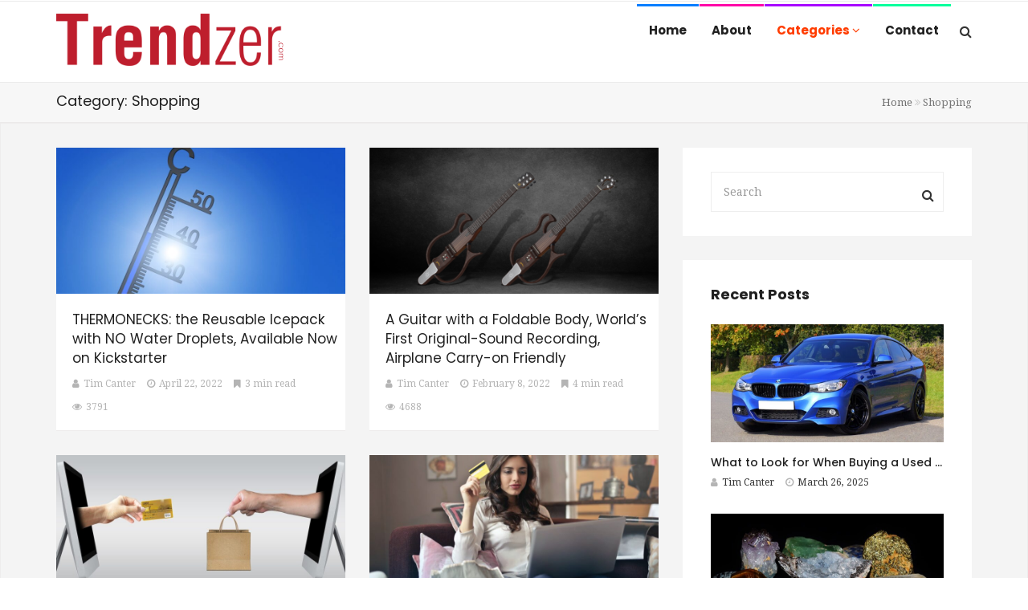

--- FILE ---
content_type: text/html; charset=UTF-8
request_url: https://trendzer.com/category/shopping/
body_size: 16702
content:
<!DOCTYPE html>
<html lang="en-US">
<head>
    <meta charset="UTF-8">
    <meta name="viewport" content="width=device-width, initial-scale=1">
    <meta http-equiv="X-UA-Compatible" content="IE=edge">
	<meta name="google-site-verification" content="9IVROnXJGJMK359uDAB4fTItJ8XqzySKnkA3XNjnOiI" />
    <link rel="profile" href="https://gmpg.org/xfn/11">
    <link rel="pingback" href="https://trendzer.com/xmlrpc.php">
    <meta name='robots' content='index, follow, max-image-preview:large, max-snippet:-1, max-video-preview:-1' />

	<!-- This site is optimized with the Yoast SEO plugin v22.3 - https://yoast.com/wordpress/plugins/seo/ -->
	<title>Shopping Archives - Trendzer</title>
	<link rel="canonical" href="https://www.trendzer.com/category/shopping/" />
	<link rel="next" href="https://www.trendzer.com/category/shopping/page/2/" />
	<meta property="og:locale" content="en_US" />
	<meta property="og:type" content="article" />
	<meta property="og:title" content="Shopping Archives - Trendzer" />
	<meta property="og:url" content="https://www.trendzer.com/category/shopping/" />
	<meta property="og:site_name" content="Trendzer" />
	<meta name="twitter:card" content="summary_large_image" />
	<script type="application/ld+json" class="yoast-schema-graph">{"@context":"https://schema.org","@graph":[{"@type":"CollectionPage","@id":"https://www.trendzer.com/category/shopping/","url":"https://www.trendzer.com/category/shopping/","name":"Shopping Archives - Trendzer","isPartOf":{"@id":"https://www.trendzer.com/#website"},"primaryImageOfPage":{"@id":"https://www.trendzer.com/category/shopping/#primaryimage"},"image":{"@id":"https://www.trendzer.com/category/shopping/#primaryimage"},"thumbnailUrl":"https://trendzer.com/wp-content/uploads/2022/04/thermometer-4353318_1920.jpg","breadcrumb":{"@id":"https://www.trendzer.com/category/shopping/#breadcrumb"},"inLanguage":"en-US"},{"@type":"ImageObject","inLanguage":"en-US","@id":"https://www.trendzer.com/category/shopping/#primaryimage","url":"https://trendzer.com/wp-content/uploads/2022/04/thermometer-4353318_1920.jpg","contentUrl":"https://trendzer.com/wp-content/uploads/2022/04/thermometer-4353318_1920.jpg","width":1920,"height":1279},{"@type":"BreadcrumbList","@id":"https://www.trendzer.com/category/shopping/#breadcrumb","itemListElement":[{"@type":"ListItem","position":1,"name":"Home","item":"https://www.trendzer.com/"},{"@type":"ListItem","position":2,"name":"Shopping"}]},{"@type":"WebSite","@id":"https://www.trendzer.com/#website","url":"https://www.trendzer.com/","name":"Trendzer","description":"A Lifestyle Blog!","potentialAction":[{"@type":"SearchAction","target":{"@type":"EntryPoint","urlTemplate":"https://www.trendzer.com/?s={search_term_string}"},"query-input":"required name=search_term_string"}],"inLanguage":"en-US"}]}</script>
	<!-- / Yoast SEO plugin. -->


<link rel='dns-prefetch' href='//platform-api.sharethis.com' />
<link rel='dns-prefetch' href='//fonts.googleapis.com' />
<link rel='preconnect' href='https://fonts.gstatic.com' crossorigin />
<link rel="alternate" type="application/rss+xml" title="Trendzer &raquo; Feed" href="https://trendzer.com/feed/" />
<link rel="alternate" type="application/rss+xml" title="Trendzer &raquo; Shopping Category Feed" href="https://trendzer.com/category/shopping/feed/" />
<style id='wp-emoji-styles-inline-css' type='text/css'>

	img.wp-smiley, img.emoji {
		display: inline !important;
		border: none !important;
		box-shadow: none !important;
		height: 1em !important;
		width: 1em !important;
		margin: 0 0.07em !important;
		vertical-align: -0.1em !important;
		background: none !important;
		padding: 0 !important;
	}
</style>
<link rel='stylesheet' id='wp-block-library-css' href='https://trendzer.com/wp-includes/css/dist/block-library/style.min.css' type='text/css' media='all' />
<style id='classic-theme-styles-inline-css' type='text/css'>
/*! This file is auto-generated */
.wp-block-button__link{color:#fff;background-color:#32373c;border-radius:9999px;box-shadow:none;text-decoration:none;padding:calc(.667em + 2px) calc(1.333em + 2px);font-size:1.125em}.wp-block-file__button{background:#32373c;color:#fff;text-decoration:none}
</style>
<style id='global-styles-inline-css' type='text/css'>
body{--wp--preset--color--black: #000000;--wp--preset--color--cyan-bluish-gray: #abb8c3;--wp--preset--color--white: #ffffff;--wp--preset--color--pale-pink: #f78da7;--wp--preset--color--vivid-red: #cf2e2e;--wp--preset--color--luminous-vivid-orange: #ff6900;--wp--preset--color--luminous-vivid-amber: #fcb900;--wp--preset--color--light-green-cyan: #7bdcb5;--wp--preset--color--vivid-green-cyan: #00d084;--wp--preset--color--pale-cyan-blue: #8ed1fc;--wp--preset--color--vivid-cyan-blue: #0693e3;--wp--preset--color--vivid-purple: #9b51e0;--wp--preset--gradient--vivid-cyan-blue-to-vivid-purple: linear-gradient(135deg,rgba(6,147,227,1) 0%,rgb(155,81,224) 100%);--wp--preset--gradient--light-green-cyan-to-vivid-green-cyan: linear-gradient(135deg,rgb(122,220,180) 0%,rgb(0,208,130) 100%);--wp--preset--gradient--luminous-vivid-amber-to-luminous-vivid-orange: linear-gradient(135deg,rgba(252,185,0,1) 0%,rgba(255,105,0,1) 100%);--wp--preset--gradient--luminous-vivid-orange-to-vivid-red: linear-gradient(135deg,rgba(255,105,0,1) 0%,rgb(207,46,46) 100%);--wp--preset--gradient--very-light-gray-to-cyan-bluish-gray: linear-gradient(135deg,rgb(238,238,238) 0%,rgb(169,184,195) 100%);--wp--preset--gradient--cool-to-warm-spectrum: linear-gradient(135deg,rgb(74,234,220) 0%,rgb(151,120,209) 20%,rgb(207,42,186) 40%,rgb(238,44,130) 60%,rgb(251,105,98) 80%,rgb(254,248,76) 100%);--wp--preset--gradient--blush-light-purple: linear-gradient(135deg,rgb(255,206,236) 0%,rgb(152,150,240) 100%);--wp--preset--gradient--blush-bordeaux: linear-gradient(135deg,rgb(254,205,165) 0%,rgb(254,45,45) 50%,rgb(107,0,62) 100%);--wp--preset--gradient--luminous-dusk: linear-gradient(135deg,rgb(255,203,112) 0%,rgb(199,81,192) 50%,rgb(65,88,208) 100%);--wp--preset--gradient--pale-ocean: linear-gradient(135deg,rgb(255,245,203) 0%,rgb(182,227,212) 50%,rgb(51,167,181) 100%);--wp--preset--gradient--electric-grass: linear-gradient(135deg,rgb(202,248,128) 0%,rgb(113,206,126) 100%);--wp--preset--gradient--midnight: linear-gradient(135deg,rgb(2,3,129) 0%,rgb(40,116,252) 100%);--wp--preset--font-size--small: 13px;--wp--preset--font-size--medium: 20px;--wp--preset--font-size--large: 36px;--wp--preset--font-size--x-large: 42px;--wp--preset--spacing--20: 0.44rem;--wp--preset--spacing--30: 0.67rem;--wp--preset--spacing--40: 1rem;--wp--preset--spacing--50: 1.5rem;--wp--preset--spacing--60: 2.25rem;--wp--preset--spacing--70: 3.38rem;--wp--preset--spacing--80: 5.06rem;--wp--preset--shadow--natural: 6px 6px 9px rgba(0, 0, 0, 0.2);--wp--preset--shadow--deep: 12px 12px 50px rgba(0, 0, 0, 0.4);--wp--preset--shadow--sharp: 6px 6px 0px rgba(0, 0, 0, 0.2);--wp--preset--shadow--outlined: 6px 6px 0px -3px rgba(255, 255, 255, 1), 6px 6px rgba(0, 0, 0, 1);--wp--preset--shadow--crisp: 6px 6px 0px rgba(0, 0, 0, 1);}:where(.is-layout-flex){gap: 0.5em;}:where(.is-layout-grid){gap: 0.5em;}body .is-layout-flow > .alignleft{float: left;margin-inline-start: 0;margin-inline-end: 2em;}body .is-layout-flow > .alignright{float: right;margin-inline-start: 2em;margin-inline-end: 0;}body .is-layout-flow > .aligncenter{margin-left: auto !important;margin-right: auto !important;}body .is-layout-constrained > .alignleft{float: left;margin-inline-start: 0;margin-inline-end: 2em;}body .is-layout-constrained > .alignright{float: right;margin-inline-start: 2em;margin-inline-end: 0;}body .is-layout-constrained > .aligncenter{margin-left: auto !important;margin-right: auto !important;}body .is-layout-constrained > :where(:not(.alignleft):not(.alignright):not(.alignfull)){max-width: var(--wp--style--global--content-size);margin-left: auto !important;margin-right: auto !important;}body .is-layout-constrained > .alignwide{max-width: var(--wp--style--global--wide-size);}body .is-layout-flex{display: flex;}body .is-layout-flex{flex-wrap: wrap;align-items: center;}body .is-layout-flex > *{margin: 0;}body .is-layout-grid{display: grid;}body .is-layout-grid > *{margin: 0;}:where(.wp-block-columns.is-layout-flex){gap: 2em;}:where(.wp-block-columns.is-layout-grid){gap: 2em;}:where(.wp-block-post-template.is-layout-flex){gap: 1.25em;}:where(.wp-block-post-template.is-layout-grid){gap: 1.25em;}.has-black-color{color: var(--wp--preset--color--black) !important;}.has-cyan-bluish-gray-color{color: var(--wp--preset--color--cyan-bluish-gray) !important;}.has-white-color{color: var(--wp--preset--color--white) !important;}.has-pale-pink-color{color: var(--wp--preset--color--pale-pink) !important;}.has-vivid-red-color{color: var(--wp--preset--color--vivid-red) !important;}.has-luminous-vivid-orange-color{color: var(--wp--preset--color--luminous-vivid-orange) !important;}.has-luminous-vivid-amber-color{color: var(--wp--preset--color--luminous-vivid-amber) !important;}.has-light-green-cyan-color{color: var(--wp--preset--color--light-green-cyan) !important;}.has-vivid-green-cyan-color{color: var(--wp--preset--color--vivid-green-cyan) !important;}.has-pale-cyan-blue-color{color: var(--wp--preset--color--pale-cyan-blue) !important;}.has-vivid-cyan-blue-color{color: var(--wp--preset--color--vivid-cyan-blue) !important;}.has-vivid-purple-color{color: var(--wp--preset--color--vivid-purple) !important;}.has-black-background-color{background-color: var(--wp--preset--color--black) !important;}.has-cyan-bluish-gray-background-color{background-color: var(--wp--preset--color--cyan-bluish-gray) !important;}.has-white-background-color{background-color: var(--wp--preset--color--white) !important;}.has-pale-pink-background-color{background-color: var(--wp--preset--color--pale-pink) !important;}.has-vivid-red-background-color{background-color: var(--wp--preset--color--vivid-red) !important;}.has-luminous-vivid-orange-background-color{background-color: var(--wp--preset--color--luminous-vivid-orange) !important;}.has-luminous-vivid-amber-background-color{background-color: var(--wp--preset--color--luminous-vivid-amber) !important;}.has-light-green-cyan-background-color{background-color: var(--wp--preset--color--light-green-cyan) !important;}.has-vivid-green-cyan-background-color{background-color: var(--wp--preset--color--vivid-green-cyan) !important;}.has-pale-cyan-blue-background-color{background-color: var(--wp--preset--color--pale-cyan-blue) !important;}.has-vivid-cyan-blue-background-color{background-color: var(--wp--preset--color--vivid-cyan-blue) !important;}.has-vivid-purple-background-color{background-color: var(--wp--preset--color--vivid-purple) !important;}.has-black-border-color{border-color: var(--wp--preset--color--black) !important;}.has-cyan-bluish-gray-border-color{border-color: var(--wp--preset--color--cyan-bluish-gray) !important;}.has-white-border-color{border-color: var(--wp--preset--color--white) !important;}.has-pale-pink-border-color{border-color: var(--wp--preset--color--pale-pink) !important;}.has-vivid-red-border-color{border-color: var(--wp--preset--color--vivid-red) !important;}.has-luminous-vivid-orange-border-color{border-color: var(--wp--preset--color--luminous-vivid-orange) !important;}.has-luminous-vivid-amber-border-color{border-color: var(--wp--preset--color--luminous-vivid-amber) !important;}.has-light-green-cyan-border-color{border-color: var(--wp--preset--color--light-green-cyan) !important;}.has-vivid-green-cyan-border-color{border-color: var(--wp--preset--color--vivid-green-cyan) !important;}.has-pale-cyan-blue-border-color{border-color: var(--wp--preset--color--pale-cyan-blue) !important;}.has-vivid-cyan-blue-border-color{border-color: var(--wp--preset--color--vivid-cyan-blue) !important;}.has-vivid-purple-border-color{border-color: var(--wp--preset--color--vivid-purple) !important;}.has-vivid-cyan-blue-to-vivid-purple-gradient-background{background: var(--wp--preset--gradient--vivid-cyan-blue-to-vivid-purple) !important;}.has-light-green-cyan-to-vivid-green-cyan-gradient-background{background: var(--wp--preset--gradient--light-green-cyan-to-vivid-green-cyan) !important;}.has-luminous-vivid-amber-to-luminous-vivid-orange-gradient-background{background: var(--wp--preset--gradient--luminous-vivid-amber-to-luminous-vivid-orange) !important;}.has-luminous-vivid-orange-to-vivid-red-gradient-background{background: var(--wp--preset--gradient--luminous-vivid-orange-to-vivid-red) !important;}.has-very-light-gray-to-cyan-bluish-gray-gradient-background{background: var(--wp--preset--gradient--very-light-gray-to-cyan-bluish-gray) !important;}.has-cool-to-warm-spectrum-gradient-background{background: var(--wp--preset--gradient--cool-to-warm-spectrum) !important;}.has-blush-light-purple-gradient-background{background: var(--wp--preset--gradient--blush-light-purple) !important;}.has-blush-bordeaux-gradient-background{background: var(--wp--preset--gradient--blush-bordeaux) !important;}.has-luminous-dusk-gradient-background{background: var(--wp--preset--gradient--luminous-dusk) !important;}.has-pale-ocean-gradient-background{background: var(--wp--preset--gradient--pale-ocean) !important;}.has-electric-grass-gradient-background{background: var(--wp--preset--gradient--electric-grass) !important;}.has-midnight-gradient-background{background: var(--wp--preset--gradient--midnight) !important;}.has-small-font-size{font-size: var(--wp--preset--font-size--small) !important;}.has-medium-font-size{font-size: var(--wp--preset--font-size--medium) !important;}.has-large-font-size{font-size: var(--wp--preset--font-size--large) !important;}.has-x-large-font-size{font-size: var(--wp--preset--font-size--x-large) !important;}
.wp-block-navigation a:where(:not(.wp-element-button)){color: inherit;}
:where(.wp-block-post-template.is-layout-flex){gap: 1.25em;}:where(.wp-block-post-template.is-layout-grid){gap: 1.25em;}
:where(.wp-block-columns.is-layout-flex){gap: 2em;}:where(.wp-block-columns.is-layout-grid){gap: 2em;}
.wp-block-pullquote{font-size: 1.5em;line-height: 1.6;}
</style>
<link rel='stylesheet' id='redux-extendify-styles-css' href='https://trendzer.com/wp-content/plugins/redux-framework/redux-core/assets/css/extendify-utilities.css' type='text/css' media='all' />
<link rel='stylesheet' id='contact-form-7-bootstrap-style-css' href='https://trendzer.com/wp-content/plugins/bootstrap-for-contact-form-7/assets/dist/css/style.min.css' type='text/css' media='all' />
<link rel='stylesheet' id='rs-plugin-settings-css' href='https://trendzer.com/wp-content/plugins/revslider/public/assets/css/settings.css' type='text/css' media='all' />
<style id='rs-plugin-settings-inline-css' type='text/css'>
#rs-demo-id {}
</style>
<link rel='stylesheet' id='zilla-likes-css' href='https://trendzer.com/wp-content/plugins/tt-plugin/inc/post-likes/styles/zilla-likes.css' type='text/css' media='all' />
<link rel='stylesheet' id='ppress-frontend-css' href='https://trendzer.com/wp-content/plugins/wp-user-avatar/assets/css/frontend.min.css' type='text/css' media='all' />
<link rel='stylesheet' id='ppress-flatpickr-css' href='https://trendzer.com/wp-content/plugins/wp-user-avatar/assets/flatpickr/flatpickr.min.css' type='text/css' media='all' />
<link rel='stylesheet' id='ppress-select2-css' href='https://trendzer.com/wp-content/plugins/wp-user-avatar/assets/select2/select2.min.css' type='text/css' media='all' />
<link rel='stylesheet' id='font-awesome-css' href='https://trendzer.com/wp-content/plugins/js_composer/assets/lib/bower/font-awesome/css/font-awesome.min.css' type='text/css' media='all' />
<link rel='stylesheet' id='bootstrap-css' href='https://trendzer.com/wp-content/themes/trendymag/css/bootstrap.min.css' type='text/css' media='all' />
<link rel='stylesheet' id='trendymag-plugins-css' href='https://trendzer.com/wp-content/themes/trendymag/css/plugins.css' type='text/css' media='all' />
<link rel='stylesheet' id='trendymag-print-css' href='https://trendzer.com/wp-content/themes/trendymag/css/print.css' type='text/css' media='print' />
<link rel='stylesheet' id='stylesheet-css' href='https://trendzer.com/wp-content/themes/trendymag-child/style.css' type='text/css' media='all' />
<link rel='stylesheet' id='trendymag-custom-style-css' href='https://trendzer.com/wp-content/themes/trendymag/custom-style.php' type='text/css' media='all' />
<link rel='stylesheet' id='trendymag-parent-style-css' href='https://trendzer.com/wp-content/themes/trendymag/style.css' type='text/css' media='all' />
<link rel='stylesheet' id='trendymag-child-style-css' href='https://trendzer.com/wp-content/themes/trendymag-child/style.css' type='text/css' media='all' />
<link rel='stylesheet' id='tt-trendyicon-css' href='https://trendzer.com/wp-content/plugins/tt-plugin/css/trendyicon.css' type='text/css' media='all' />
<link rel='stylesheet' id='tt-style-css' href='https://trendzer.com/wp-content/plugins/tt-plugin/css/style.css' type='text/css' media='all' />
<link rel="preload" as="style" href="https://fonts.googleapis.com/css?family=Droid%20Serif:400%7CPoppins:100,200,300,400,500,600,700,800,900,100italic,200italic,300italic,400italic,500italic,600italic,700italic,800italic,900italic&#038;display=swap" /><link rel="stylesheet" href="https://fonts.googleapis.com/css?family=Droid%20Serif:400%7CPoppins:100,200,300,400,500,600,700,800,900,100italic,200italic,300italic,400italic,500italic,600italic,700italic,800italic,900italic&#038;display=swap" media="print" onload="this.media='all'"><noscript><link rel="stylesheet" href="https://fonts.googleapis.com/css?family=Droid%20Serif:400%7CPoppins:100,200,300,400,500,600,700,800,900,100italic,200italic,300italic,400italic,500italic,600italic,700italic,800italic,900italic&#038;display=swap" /></noscript><script type="text/javascript" src="https://trendzer.com/wp-includes/js/jquery/jquery.min.js" id="jquery-core-js"></script>
<script type="text/javascript" src="https://trendzer.com/wp-includes/js/jquery/jquery-migrate.min.js" id="jquery-migrate-js"></script>
<script type="text/javascript" src="https://trendzer.com/wp-content/plugins/revslider/public/assets/js/jquery.themepunch.tools.min.js" id="tp-tools-js"></script>
<script type="text/javascript" src="https://trendzer.com/wp-content/plugins/revslider/public/assets/js/jquery.themepunch.revolution.min.js" id="revmin-js"></script>
<script type="text/javascript" id="zilla-likes-js-extra">
/* <![CDATA[ */
var zilla_likes = {"ajaxurl":"https:\/\/trendzer.com\/wp-admin\/admin-ajax.php"};
/* ]]> */
</script>
<script type="text/javascript" src="https://trendzer.com/wp-content/plugins/tt-plugin/inc/post-likes/scripts/zilla-likes.js" id="zilla-likes-js"></script>
<script type="text/javascript" src="https://trendzer.com/wp-content/plugins/wp-hide-post/public/js/wp-hide-post-public.js" id="wp-hide-post-js"></script>
<script type="text/javascript" src="https://trendzer.com/wp-content/plugins/wp-user-avatar/assets/flatpickr/flatpickr.min.js" id="ppress-flatpickr-js"></script>
<script type="text/javascript" src="https://trendzer.com/wp-content/plugins/wp-user-avatar/assets/select2/select2.min.js" id="ppress-select2-js"></script>
<script type="text/javascript" src="//platform-api.sharethis.com/js/sharethis.js#source=googleanalytics-wordpress#product=ga&amp;property=60c26206df529e001196f8e9" id="googleanalytics-platform-sharethis-js"></script>
<link rel="https://api.w.org/" href="https://trendzer.com/wp-json/" /><link rel="alternate" type="application/json" href="https://trendzer.com/wp-json/wp/v2/categories/12" /><link rel="EditURI" type="application/rsd+xml" title="RSD" href="https://trendzer.com/xmlrpc.php?rsd" />
<meta name="generator" content="Redux 4.4.15" />		<style type="text/css">
			div.wpcf7 .ajax-loader {
				background-image: url('https://trendzer.com/wp-content/plugins/contact-form-7/images/ajax-loader.gif');
			}
		</style>
		<meta name="generator" content="Powered by WPBakery Page Builder - drag and drop page builder for WordPress."/>
<!--[if lte IE 9]><link rel="stylesheet" type="text/css" href="https://trendzer.com/wp-content/plugins/js_composer/assets/css/vc_lte_ie9.min.css" media="screen"><![endif]--><meta name="generator" content="Powered by Slider Revolution 5.4.6.3.1 - responsive, Mobile-Friendly Slider Plugin for WordPress with comfortable drag and drop interface." />
<link rel="icon" href="https://trendzer.com/wp-content/uploads/2018/05/cropped-site_icon-32x32.png" sizes="32x32" />
<link rel="icon" href="https://trendzer.com/wp-content/uploads/2018/05/cropped-site_icon-192x192.png" sizes="192x192" />
<link rel="apple-touch-icon" href="https://trendzer.com/wp-content/uploads/2018/05/cropped-site_icon-180x180.png" />
<meta name="msapplication-TileImage" content="https://trendzer.com/wp-content/uploads/2018/05/cropped-site_icon-270x270.png" />
<script type="text/javascript">function setREVStartSize(e){
				try{ var i=jQuery(window).width(),t=9999,r=0,n=0,l=0,f=0,s=0,h=0;					
					if(e.responsiveLevels&&(jQuery.each(e.responsiveLevels,function(e,f){f>i&&(t=r=f,l=e),i>f&&f>r&&(r=f,n=e)}),t>r&&(l=n)),f=e.gridheight[l]||e.gridheight[0]||e.gridheight,s=e.gridwidth[l]||e.gridwidth[0]||e.gridwidth,h=i/s,h=h>1?1:h,f=Math.round(h*f),"fullscreen"==e.sliderLayout){var u=(e.c.width(),jQuery(window).height());if(void 0!=e.fullScreenOffsetContainer){var c=e.fullScreenOffsetContainer.split(",");if (c) jQuery.each(c,function(e,i){u=jQuery(i).length>0?u-jQuery(i).outerHeight(!0):u}),e.fullScreenOffset.split("%").length>1&&void 0!=e.fullScreenOffset&&e.fullScreenOffset.length>0?u-=jQuery(window).height()*parseInt(e.fullScreenOffset,0)/100:void 0!=e.fullScreenOffset&&e.fullScreenOffset.length>0&&(u-=parseInt(e.fullScreenOffset,0))}f=u}else void 0!=e.minHeight&&f<e.minHeight&&(f=e.minHeight);e.c.closest(".rev_slider_wrapper").css({height:f})					
				}catch(d){console.log("Failure at Presize of Slider:"+d)}
			};</script>
		<style type="text/css" id="wp-custom-css">
			.navbar-brand img {height:65px;}		</style>
		<style id="trendymag_theme_option-dynamic-css" title="dynamic-css" class="redux-options-output">body{background-color:#ffffff;background-repeat:no-repeat;background-attachment:fixed;background-position:center top;background-size:cover;}.navbar-brand{margin-bottom:20px;}.main-menu-wrapper{padding-top:5px;}</style><noscript><style type="text/css"> .wpb_animate_when_almost_visible { opacity: 1; }</style></noscript></head>

<body data-rsssl=1 id="home" class="archive category category-shopping category-12 header-two footer-default has-header-search menu-colored-border has-site-logo has-mobile-logo fullwidth-layout wpb-js-composer js-comp-ver-5.4.4 vc_responsive" itemscope="itemscope" itemtype="https://schema.org/WebPage">
    
    <div id="wrapper">
        
        
<div class="header-wrapper navbar-fixed-top">
    
    
    <div class="navbar-header visible-xs">
        <div class="container">
                            <div class="search-box-wrap">
                    <div class="search-icon"></div>
                    <form role="search" method="get" id="searchform" class="search-form" action="https://trendzer.com/">
        <input type="text" class="form-control" value="" name="s" id="s" placeholder="Search"/>
        <button type="submit"><i class="fa fa-search"></i></button>
        <input type="hidden" value="post" name="post_type" />
    </form>                </div>
            
            <button type="button" class="navbar-toggle">
                <span class="icon-bar"></span>
                <span class="icon-bar"></span>
                <span class="icon-bar"></span>
            </button>
            
            <div class="navbar-brand">
                <h1>
                    
<a href="https://trendzer.com/" title="Trendzer">
    
        <img class="site-logo hidden-xs" src="https://trendzer.com/wp-content/uploads/2018/04/Trendzer.svg" data-at2x="https://trendzer.com/wp-content/uploads/2018/04/Trendzer.svg" alt="Trendzer"/>

        <img class="site-logo visible-xs" src="https://trendzer.com/wp-content/uploads/2018/04/Trendzer.svg" data-at2x="https://trendzer.com/wp-content/uploads/2018/04/Trendzer.svg" alt="Trendzer"/>
        
        
                    
    </a>                </h1>
            </div> <!-- .navbar-brand -->
        </div>
    </div> <!-- .navbar-header -->

    <nav class="navbar navbar-default">
        <div class="menu-close visible-xs"><i class="fa fa-times"></i></div>
        <div class="main-menu-wrapper">
            <div class="container">
                <!-- Brand and toggle get grouped for better mobile display -->
                <div class="navbar-header hidden-xs">
                    <div class="navbar-brand">
                        <h1>
                            
<a href="https://trendzer.com/" title="Trendzer">
    
        <img class="site-logo hidden-xs" src="https://trendzer.com/wp-content/uploads/2018/04/Trendzer.svg" data-at2x="https://trendzer.com/wp-content/uploads/2018/04/Trendzer.svg" alt="Trendzer"/>

        <img class="site-logo visible-xs" src="https://trendzer.com/wp-content/uploads/2018/04/Trendzer.svg" data-at2x="https://trendzer.com/wp-content/uploads/2018/04/Trendzer.svg" alt="Trendzer"/>
        
        
                    
    </a>                        </h1>
                    </div> <!-- .navbar-brand -->
                </div> <!-- .navbar-header -->

                <div class="clearfix">
                                            <div class="search-box-wrap pull-right hidden-xs">
                            <div class="search-icon"></div>
                            <form role="search" method="get" id="searchform" class="search-form" action="https://trendzer.com/">
        <input type="text" class="form-control" value="" name="s" id="s" placeholder="Search"/>
        <button type="submit"><i class="fa fa-search"></i></button>
        <input type="hidden" value="post" name="post_type" />
    </form>                        </div>
                                        
                    <div class="main-menu">
                        <ul id="menu-main-menu" class="menu nav navbar-nav navbar-right"><li id="menu-item-3041" class="menu-item menu-item-type-custom menu-item-object-custom menu-item-home menu-item-3041  has-menu-child"><a title="Home" href="https://trendzer.com/">Home</a></li>
<li id="menu-item-3042" class="menu-item menu-item-type-post_type menu-item-object-page menu-item-3042  has-menu-child"><a title="About" href="https://trendzer.com/about/">About</a></li>
<li id="menu-item-3044" class="menu-item menu-item-type-custom menu-item-object-custom current-menu-ancestor current-menu-parent menu-item-has-children menu-item-3044 dropdown  has-menu-child"><a title="Categories" href="#">Categories <span class="fa fa-angle-down dropdown-menu-trigger" data-toggle="collapse" data-target=".dropdown-menu-3044" aria-expanded="false"></span></a>
<div class="dropdown-wrapper collapse dropdown-menu-3044 menu-item-depth-0">

<ul role="menu" class="dropdown-menu">
	<li id="menu-item-40" class="menu-item menu-item-type-taxonomy menu-item-object-category menu-item-40  has-menu-child"><a title="Travel" href="https://trendzer.com/category/travel/">Travel</a></li>
	<li id="menu-item-38" class="menu-item menu-item-type-taxonomy menu-item-object-category menu-item-38  has-menu-child"><a title="Sports" href="https://trendzer.com/category/sports/">Sports</a></li>
	<li id="menu-item-39" class="menu-item menu-item-type-taxonomy menu-item-object-category menu-item-39  has-menu-child"><a title="Tech" href="https://trendzer.com/category/tech/">Tech</a></li>
	<li id="menu-item-32" class="menu-item menu-item-type-taxonomy menu-item-object-category menu-item-32  has-menu-child"><a title="Styles" href="https://trendzer.com/category/fashion/">Styles</a></li>
	<li id="menu-item-35" class="menu-item menu-item-type-taxonomy menu-item-object-category menu-item-35  has-menu-child"><a title="Love" href="https://trendzer.com/category/love/">Love</a></li>
	<li id="menu-item-31" class="menu-item menu-item-type-taxonomy menu-item-object-category menu-item-31  has-menu-child"><a title="Entertainment" href="https://trendzer.com/category/entertainment/">Entertainment</a></li>
	<li id="menu-item-37" class="menu-item menu-item-type-taxonomy menu-item-object-category current-menu-item menu-item-37 active  has-menu-child"><a title="Shopping" href="https://trendzer.com/category/shopping/">Shopping</a></li>
	<li id="menu-item-27" class="menu-item menu-item-type-taxonomy menu-item-object-category menu-item-27  has-menu-child"><a title="Auto" href="https://trendzer.com/category/auto/">Auto</a></li>
	<li id="menu-item-30" class="menu-item menu-item-type-taxonomy menu-item-object-category menu-item-30  has-menu-child"><a title="Education" href="https://trendzer.com/category/education/">Education</a></li>
	<li id="menu-item-36" class="menu-item menu-item-type-taxonomy menu-item-object-category menu-item-36  has-menu-child"><a title="Money" href="https://trendzer.com/category/money/">Money</a></li>
	<li id="menu-item-28" class="menu-item menu-item-type-taxonomy menu-item-object-category menu-item-28  has-menu-child"><a title="Biz" href="https://trendzer.com/category/business/">Biz</a></li>
	<li id="menu-item-34" class="menu-item menu-item-type-taxonomy menu-item-object-category menu-item-34  has-menu-child"><a title="Health &amp; Fitness" href="https://trendzer.com/category/health-fitness/">Health &#038; Fitness</a></li>
	<li id="menu-item-29" class="menu-item menu-item-type-taxonomy menu-item-object-category menu-item-29  has-menu-child"><a title="Home/DIY" href="https://trendzer.com/category/diy-home-improvement/">Home/DIY</a></li>

</ul>

</div>
</li>
<li id="menu-item-3043" class="menu-item menu-item-type-post_type menu-item-object-page menu-item-3043  has-menu-child"><a title="Contact" href="https://trendzer.com/contact/">Contact</a></li>
</ul>                    </div>
                </div> <!-- /navbar-collapse -->
            </div> <!-- .container -->
        </div> <!-- .main-menu-wrapper -->
    </nav>

    
    </div> <!-- .header-wrapper -->
        <div id="page-content-wrapper">
        

<!--page title start-->
<section class="page-title " role="banner">
    <div class="container">
                    <h2>Category: Shopping</h2>
                <div class="tt-breadcrumb">
                    <ul class="breadcrumb">
            <li>
                <a href="https://trendzer.com">Home</a>
            </li>
            <li class="active">
                                Shopping                  
            </li>
        </ul>
            </div>
    </div><!-- .container -->
</section> <!-- page-title -->
<div class="blog-wrapper post-wrapper category-news style-three right-sidebar">
	<div class="container">
		<div class="row">
			<div class="sidebar-sticky col-md-8 col-sm-12">
				<main id="main" class="posts-content" role="main">
					
					<div class="row ">
						
							
								<div class="col-md-6 col-sm-12  ">
									<div class="recent-news post-4302 post type-post status-publish format-standard has-post-thumbnail hentry category-shopping tag-thermonecks">
			                            
			                            <a href="https://trendzer.com/thermonecks-the-reusable-icepack-with-no-water-droplets-available-now-on-kickstarter/">
			                                <div class="entry-thumb">
			                                    <img width="830" height="420" src="https://trendzer.com/wp-content/uploads/2022/04/thermometer-4353318_1920-830x420.jpg" class="img-responsive wp-post-image" alt="THERMONECKS: the Reusable Icepack with NO Water Droplets, Available Now on Kickstarter" decoding="async" fetchpriority="high" />			                                    <div class="image-overlay "></div>
			                                </div>
			                            </a>

			                            <div class="post-contents">
																							<h2 class="entry-title"><a href="https://trendzer.com/thermonecks-the-reusable-icepack-with-no-water-droplets-available-now-on-kickstarter/" rel="bookmark">THERMONECKS: the Reusable Icepack with NO Water Droplets, Available Now on Kickstarter</a></h2>																                        
					                        <div class="entry-meta">
					                                    
        <ul class="list-inline">
                            <li>
                    <span itemprop="author">
                        <a class="url fn n" href="https://trendzer.com/author/jeremyassistant/"><span><i class="fa fa-user"></i>Tim Canter</span></a>                    </span>
                </li>
            
                            <li><span class="entry-time published" content="April 22, 2022"><a href="https://trendzer.com/thermonecks-the-reusable-icepack-with-no-water-droplets-available-now-on-kickstarter/"><i class="fa fa-clock-o"></i>April 22, 2022</a></span></li>
            
                            <li><span><i class="fa fa-bookmark"></i>3 min read</span></li>
            
                            <li><span><i class="fa fa-eye"></i>3791</span></li>
                    </ul>
    					                        </div> <!-- .entry-meta -->

					                        
											
					                    </div> <!-- .post-contents -->
									</div> <!-- .recent-news -->
								</div>
								
							
								<div class="col-md-6 col-sm-12  ">
									<div class="recent-news post-4229 post type-post status-publish format-standard has-post-thumbnail hentry category-entertainment category-shopping tag-band tag-entertainment tag-guitar tag-music">
			                            
			                            <a href="https://trendzer.com/a-guitar-with-a-foldable-body-worlds-first-original-sound-recording-airplane-carry-on-friendly/">
			                                <div class="entry-thumb">
			                                    <img width="830" height="420" src="https://trendzer.com/wp-content/uploads/2022/02/1-830x420.png" class="img-responsive wp-post-image" alt="A Guitar with a Foldable Body, World’s First Original-Sound Recording, Airplane Carry-on Friendly" decoding="async" />			                                    <div class="image-overlay "></div>
			                                </div>
			                            </a>

			                            <div class="post-contents">
																							<h2 class="entry-title"><a href="https://trendzer.com/a-guitar-with-a-foldable-body-worlds-first-original-sound-recording-airplane-carry-on-friendly/" rel="bookmark">A Guitar with a Foldable Body, World’s First Original-Sound Recording, Airplane Carry-on Friendly</a></h2>																                        
					                        <div class="entry-meta">
					                                    
        <ul class="list-inline">
                            <li>
                    <span itemprop="author">
                        <a class="url fn n" href="https://trendzer.com/author/jeremyassistant/"><span><i class="fa fa-user"></i>Tim Canter</span></a>                    </span>
                </li>
            
                            <li><span class="entry-time published" content="February 8, 2022"><a href="https://trendzer.com/a-guitar-with-a-foldable-body-worlds-first-original-sound-recording-airplane-carry-on-friendly/"><i class="fa fa-clock-o"></i>February 8, 2022</a></span></li>
            
                            <li><span><i class="fa fa-bookmark"></i>4 min read</span></li>
            
                            <li><span><i class="fa fa-eye"></i>4688</span></li>
                    </ul>
    					                        </div> <!-- .entry-meta -->

					                        
											
					                    </div> <!-- .post-contents -->
									</div> <!-- .recent-news -->
								</div>
								<div class="clearfix visible-md-block visible-lg-block"></div>
							
								<div class="col-md-6 col-sm-12  ">
									<div class="recent-news post-4049 post type-post status-publish format-standard has-post-thumbnail hentry category-shopping tag-consumer tag-online tag-shopping">
			                            
			                            <a href="https://trendzer.com/3-keys-to-buying-goods-online/">
			                                <div class="entry-thumb">
			                                    <img width="830" height="420" src="https://trendzer.com/wp-content/uploads/2021/09/ecommerce-2140603_1920-830x420.jpg" class="img-responsive wp-post-image" alt="3 Keys to Buying Goods Online" decoding="async" />			                                    <div class="image-overlay "></div>
			                                </div>
			                            </a>

			                            <div class="post-contents">
																							<h2 class="entry-title"><a href="https://trendzer.com/3-keys-to-buying-goods-online/" rel="bookmark">3 Keys to Buying Goods Online</a></h2>																                        
					                        <div class="entry-meta">
					                                    
        <ul class="list-inline">
                            <li>
                    <span itemprop="author">
                        <a class="url fn n" href="https://trendzer.com/author/jeremyassistant/"><span><i class="fa fa-user"></i>Tim Canter</span></a>                    </span>
                </li>
            
                            <li><span class="entry-time published" content="September 7, 2021"><a href="https://trendzer.com/3-keys-to-buying-goods-online/"><i class="fa fa-clock-o"></i>September 7, 2021</a></span></li>
            
                            <li><span><i class="fa fa-bookmark"></i>4 min read</span></li>
            
                            <li><span><i class="fa fa-eye"></i>4991</span></li>
                    </ul>
    					                        </div> <!-- .entry-meta -->

					                        
											
					                    </div> <!-- .post-contents -->
									</div> <!-- .recent-news -->
								</div>
								
							
								<div class="col-md-6 col-sm-12  ">
									<div class="recent-news post-4021 post type-post status-publish format-standard has-post-thumbnail hentry category-shopping tag-consumer tag-money tag-online tag-shop">
			                            
			                            <a href="https://trendzer.com/how-can-you-become-a-better-consumer/">
			                                <div class="entry-thumb">
			                                    <img width="830" height="420" src="https://trendzer.com/wp-content/uploads/2021/07/pexels-andrea-piacquadio-919436-830x420.jpg" class="img-responsive wp-post-image" alt="How Can You Become a Better Consumer?" decoding="async" loading="lazy" />			                                    <div class="image-overlay "></div>
			                                </div>
			                            </a>

			                            <div class="post-contents">
																							<h2 class="entry-title"><a href="https://trendzer.com/how-can-you-become-a-better-consumer/" rel="bookmark">How Can You Become a Better Consumer?</a></h2>																                        
					                        <div class="entry-meta">
					                                    
        <ul class="list-inline">
                            <li>
                    <span itemprop="author">
                        <a class="url fn n" href="https://trendzer.com/author/jeremyassistant/"><span><i class="fa fa-user"></i>Tim Canter</span></a>                    </span>
                </li>
            
                            <li><span class="entry-time published" content="July 29, 2021"><a href="https://trendzer.com/how-can-you-become-a-better-consumer/"><i class="fa fa-clock-o"></i>July 29, 2021</a></span></li>
            
                            <li><span><i class="fa fa-bookmark"></i>4 min read</span></li>
            
                            <li><span><i class="fa fa-eye"></i>4330</span></li>
                    </ul>
    					                        </div> <!-- .entry-meta -->

					                        
											
					                    </div> <!-- .post-contents -->
									</div> <!-- .recent-news -->
								</div>
								<div class="clearfix visible-md-block visible-lg-block"></div>
							
								<div class="col-md-6 col-sm-12  ">
									<div class="recent-news post-3968 post type-post status-publish format-standard has-post-thumbnail hentry category-shopping tag-shopping">
			                            
			                            <a href="https://trendzer.com/is-online-shopping-part-of-your-routine/">
			                                <div class="entry-thumb">
			                                    <img width="830" height="420" src="https://trendzer.com/wp-content/uploads/2021/05/buy-3692440_1920-830x420.jpg" class="img-responsive wp-post-image" alt="Is Online Shopping Part of Your Routine?" decoding="async" loading="lazy" />			                                    <div class="image-overlay "></div>
			                                </div>
			                            </a>

			                            <div class="post-contents">
																							<h2 class="entry-title"><a href="https://trendzer.com/is-online-shopping-part-of-your-routine/" rel="bookmark">Is Online Shopping Part of Your Routine?</a></h2>																                        
					                        <div class="entry-meta">
					                                    
        <ul class="list-inline">
                            <li>
                    <span itemprop="author">
                        <a class="url fn n" href="https://trendzer.com/author/jeremyassistant/"><span><i class="fa fa-user"></i>Tim Canter</span></a>                    </span>
                </li>
            
                            <li><span class="entry-time published" content="May 19, 2021"><a href="https://trendzer.com/is-online-shopping-part-of-your-routine/"><i class="fa fa-clock-o"></i>May 19, 2021</a></span></li>
            
                            <li><span><i class="fa fa-bookmark"></i>4 min read</span></li>
            
                            <li><span><i class="fa fa-eye"></i>3856</span></li>
                    </ul>
    					                        </div> <!-- .entry-meta -->

					                        
											
					                    </div> <!-- .post-contents -->
									</div> <!-- .recent-news -->
								</div>
								
							
								<div class="col-md-6 col-sm-12  ">
									<div class="recent-news post-3795 post type-post status-publish format-standard has-post-thumbnail hentry category-shopping tag-gifts">
			                            
			                            <a href="https://trendzer.com/3-tips-for-gift-shopping-for-people-in-your-life/">
			                                <div class="entry-thumb">
			                                    <img width="830" height="420" src="https://trendzer.com/wp-content/uploads/2020/11/christmas-3015776_1920-830x420.jpg" class="img-responsive wp-post-image" alt="3 Tips for Gift Shopping for People in Your Life" decoding="async" loading="lazy" />			                                    <div class="image-overlay "></div>
			                                </div>
			                            </a>

			                            <div class="post-contents">
																							<h2 class="entry-title"><a href="https://trendzer.com/3-tips-for-gift-shopping-for-people-in-your-life/" rel="bookmark">3 Tips for Gift Shopping for People in Your Life</a></h2>																                        
					                        <div class="entry-meta">
					                                    
        <ul class="list-inline">
                            <li>
                    <span itemprop="author">
                        <a class="url fn n" href="https://trendzer.com/author/jeremyassistant/"><span><i class="fa fa-user"></i>Tim Canter</span></a>                    </span>
                </li>
            
                            <li><span class="entry-time published" content="November 3, 2020"><a href="https://trendzer.com/3-tips-for-gift-shopping-for-people-in-your-life/"><i class="fa fa-clock-o"></i>November 3, 2020</a></span></li>
            
                            <li><span><i class="fa fa-bookmark"></i>4 min read</span></li>
            
                            <li><span><i class="fa fa-eye"></i>3834</span></li>
                    </ul>
    					                        </div> <!-- .entry-meta -->

					                        
											
					                    </div> <!-- .post-contents -->
									</div> <!-- .recent-news -->
								</div>
								<div class="clearfix visible-md-block visible-lg-block"></div>
							
								<div class="col-md-6 col-sm-12  ">
									<div class="recent-news post-3705 post type-post status-publish format-standard has-post-thumbnail hentry category-auto category-shopping tag-auto tag-shopping">
			                            
			                            <a href="https://trendzer.com/3-things-to-consider-when-car-shopping-for-two-doors/">
			                                <div class="entry-thumb">
			                                    <img width="830" height="420" src="https://trendzer.com/wp-content/uploads/2020/09/F366FC63-3701-448A-9027-FCEDE28AF1E3-830x420.jpg" class="img-responsive wp-post-image" alt="3 Things to Consider When Car Shopping for Two Doors" decoding="async" loading="lazy" />			                                    <div class="image-overlay "></div>
			                                </div>
			                            </a>

			                            <div class="post-contents">
																							<h2 class="entry-title"><a href="https://trendzer.com/3-things-to-consider-when-car-shopping-for-two-doors/" rel="bookmark">3 Things to Consider When Car Shopping for Two Doors</a></h2>																                        
					                        <div class="entry-meta">
					                                    
        <ul class="list-inline">
                            <li>
                    <span itemprop="author">
                        <a class="url fn n" href="https://trendzer.com/author/jeremyassistant/"><span><i class="fa fa-user"></i>Tim Canter</span></a>                    </span>
                </li>
            
                            <li><span class="entry-time published" content="September 30, 2020"><a href="https://trendzer.com/3-things-to-consider-when-car-shopping-for-two-doors/"><i class="fa fa-clock-o"></i>September 30, 2020</a></span></li>
            
                            <li><span><i class="fa fa-bookmark"></i>5 min read</span></li>
            
                            <li><span><i class="fa fa-eye"></i>4461</span></li>
                    </ul>
    					                        </div> <!-- .entry-meta -->

					                        
											
					                    </div> <!-- .post-contents -->
									</div> <!-- .recent-news -->
								</div>
								
							
								<div class="col-md-6 col-sm-12  ">
									<div class="recent-news post-3559 post type-post status-publish format-standard has-post-thumbnail hentry category-shopping tag-discounts">
			                            
			                            <a href="https://trendzer.com/where-to-buy-cheap-products/">
			                                <div class="entry-thumb">
			                                    <img width="830" height="420" src="https://trendzer.com/wp-content/uploads/2020/05/Cheap-Products-830x420.jpg" class="img-responsive wp-post-image" alt="Where to buy cheap products?" decoding="async" loading="lazy" />			                                    <div class="image-overlay "></div>
			                                </div>
			                            </a>

			                            <div class="post-contents">
																							<h2 class="entry-title"><a href="https://trendzer.com/where-to-buy-cheap-products/" rel="bookmark">Where to buy cheap products?</a></h2>																                        
					                        <div class="entry-meta">
					                                    
        <ul class="list-inline">
                            <li>
                    <span itemprop="author">
                        <a class="url fn n" href="https://trendzer.com/author/jeremyassistant/"><span><i class="fa fa-user"></i>Tim Canter</span></a>                    </span>
                </li>
            
                            <li><span class="entry-time published" content="May 22, 2020"><a href="https://trendzer.com/where-to-buy-cheap-products/"><i class="fa fa-clock-o"></i>May 22, 2020</a></span></li>
            
                            <li><span><i class="fa fa-bookmark"></i>4 min read</span></li>
            
                            <li><span><i class="fa fa-eye"></i>3422</span></li>
                    </ul>
    					                        </div> <!-- .entry-meta -->

					                        
											
					                    </div> <!-- .post-contents -->
									</div> <!-- .recent-news -->
								</div>
								<div class="clearfix visible-md-block visible-lg-block"></div>
							
								<div class="col-md-6 col-sm-12  ">
									<div class="recent-news post-3499 post type-post status-publish format-standard has-post-thumbnail hentry category-entertainment category-featured category-health-fitness category-shopping tag-cycling tag-ebike tag-electric-bike tag-trek">
			                            
			                            <a href="https://trendzer.com/beginners-guide-to-charging-an-electric-bike/">
			                                <div class="entry-thumb">
			                                    <img width="830" height="420" src="https://trendzer.com/wp-content/uploads/2020/03/Electric-Bike-830x420.jpg" class="img-responsive wp-post-image" alt="Beginner&#8217;s Guide to Charging an Electric Bike" decoding="async" loading="lazy" />			                                    <div class="image-overlay "></div>
			                                </div>
			                            </a>

			                            <div class="post-contents">
																							<h2 class="entry-title"><a href="https://trendzer.com/beginners-guide-to-charging-an-electric-bike/" rel="bookmark">Beginner&#8217;s Guide to Charging an Electric Bike</a></h2>																                        
					                        <div class="entry-meta">
					                                    
        <ul class="list-inline">
                            <li>
                    <span itemprop="author">
                        <a class="url fn n" href="https://trendzer.com/author/jeremyassistant/"><span><i class="fa fa-user"></i>Tim Canter</span></a>                    </span>
                </li>
            
                            <li><span class="entry-time published" content="March 13, 2020"><a href="https://trendzer.com/beginners-guide-to-charging-an-electric-bike/"><i class="fa fa-clock-o"></i>March 13, 2020</a></span></li>
            
                            <li><span><i class="fa fa-bookmark"></i>4 min read</span></li>
            
                            <li><span><i class="fa fa-eye"></i>2612</span></li>
                    </ul>
    					                        </div> <!-- .entry-meta -->

					                        
											
					                    </div> <!-- .post-contents -->
									</div> <!-- .recent-news -->
								</div>
								
							
								<div class="col-md-6 col-sm-12  ">
									<div class="recent-news post-3495 post type-post status-publish format-standard has-post-thumbnail hentry category-featured category-health-fitness category-shopping category-trendzer tag-amenities tag-clothing tag-hospital tag-socks">
			                            
			                            <a href="https://trendzer.com/top-hospital-room-amenities-to-make-patients-stay-more-comfortable/">
			                                <div class="entry-thumb">
			                                    <img width="830" height="420" src="https://trendzer.com/wp-content/uploads/2020/03/Patients-830x420.jpg" class="img-responsive wp-post-image" alt="Top Hospital Room Amenities to Make Patients&#8217; Stay More Comfortable" decoding="async" loading="lazy" />			                                    <div class="image-overlay "></div>
			                                </div>
			                            </a>

			                            <div class="post-contents">
																							<h2 class="entry-title"><a href="https://trendzer.com/top-hospital-room-amenities-to-make-patients-stay-more-comfortable/" rel="bookmark">Top Hospital Room Amenities to Make Patients&#8217; Stay More Comfortable</a></h2>																                        
					                        <div class="entry-meta">
					                                    
        <ul class="list-inline">
                            <li>
                    <span itemprop="author">
                        <a class="url fn n" href="https://trendzer.com/author/jeremyassistant/"><span><i class="fa fa-user"></i>Tim Canter</span></a>                    </span>
                </li>
            
                            <li><span class="entry-time published" content="March 2, 2020"><a href="https://trendzer.com/top-hospital-room-amenities-to-make-patients-stay-more-comfortable/"><i class="fa fa-clock-o"></i>March 2, 2020</a></span></li>
            
                            <li><span><i class="fa fa-bookmark"></i>4 min read</span></li>
            
                            <li><span><i class="fa fa-eye"></i>3056</span></li>
                    </ul>
    					                        </div> <!-- .entry-meta -->

					                        
											
					                    </div> <!-- .post-contents -->
									</div> <!-- .recent-news -->
								</div>
								<div class="clearfix visible-md-block visible-lg-block"></div>
							
							<div class="col-md-12"><ul class="pagination">
	<li><span aria-current="page" class="page-numbers current">1</span></li>
	<li><a class="page-numbers" href="https://trendzer.com/category/shopping/page/2/">2</a></li>
	<li><a class="next page-numbers" href="https://trendzer.com/category/shopping/page/2/">Next</a></li>
</ul>
</div>
											</div>				</main><!-- .posts-content -->
			</div> <!-- .col-## -->

						    <div class="sidebar-sticky col-md-4 col-sm-12">
			        <div class="tt-sidebar-wrapper right-sidebar" role="complementary">
			            <div id="search-4" class="widget widget_search"><form role="search" method="get" id="searchform" class="search-form" action="https://trendzer.com/">
        <input type="text" class="form-control" value="" name="s" id="s" placeholder="Search"/>
        <button type="submit"><i class="fa fa-search"></i></button>
        <input type="hidden" value="post" name="post_type" />
    </form></div><div id="tt_latest_post-3" class="widget widget_tt_latest_post"><h3 class="widget-title">Recent Posts</h3>
            <div class="tt-latest-news">
                
                            		<article class="post-4446 post type-post status-publish format-standard has-post-thumbnail hentry category-auto tag-auto tag-car tag-drive tag-professionals tag-vehicle">
            			<header class="entry-thumnail">
	                        	                                <a href="https://trendzer.com/what-to-look-for-when-buying-a-used-bmw/"><img class="img-responsive" src="https://trendzer.com/wp-content/uploads/2025/03/pexels-mikebirdy-170811-830x420.jpg" alt="What to Look for When Buying a Used BMW"></a>
	                            						</header> <!-- .entry-thumnail -->
	                        
	                    <div class="entry-content">
	                        <h4><a href="https://trendzer.com/what-to-look-for-when-buying-a-used-bmw/">What to Look for When Buying a Used BMW</a></h4>
	                    </div> <!-- /.entry-content -->

	                                                <footer class="entry-meta">
                                <ul class="list-inline">
                                    <li><a class="url fn n" href="https://trendzer.com/author/jeremyassistant/"><i class="fa fa-user"></i>Tim Canter</a></li>
                                    <li><i class="fa fa-clock-o"></i>March 26, 2025</li>
                                </ul>
                            </footer>
                                    		</article>
                            		<article class="post-4432 post type-post status-publish format-standard has-post-thumbnail hentry category-fashion tag-fashion tag-jewelry">
            			<header class="entry-thumnail">
	                        	                                <a href="https://trendzer.com/the-power-of-black-onyx/"><img class="img-responsive" src="https://trendzer.com/wp-content/uploads/2023/02/gems-g4ca1a9844_1920-830x420.jpg" alt="The Power of Black Onyx"></a>
	                            						</header> <!-- .entry-thumnail -->
	                        
	                    <div class="entry-content">
	                        <h4><a href="https://trendzer.com/the-power-of-black-onyx/">The Power of Black Onyx</a></h4>
	                    </div> <!-- /.entry-content -->

	                                                <footer class="entry-meta">
                                <ul class="list-inline">
                                    <li><a class="url fn n" href="https://trendzer.com/author/jeremyassistant/"><i class="fa fa-user"></i>Tim Canter</a></li>
                                    <li><i class="fa fa-clock-o"></i>February 28, 2023</li>
                                </ul>
                            </footer>
                                    		</article>
                            		<article class="post-4428 post type-post status-publish format-standard has-post-thumbnail hentry category-business">
            			<header class="entry-thumnail">
	                        	                                <a href="https://trendzer.com/how-to-properly-maintain-dual-wheel-shock-absorbing-casters/"><img class="img-responsive" src="https://trendzer.com/wp-content/uploads/2023/02/Screenshot-2023-02-10-8.56.19-AM-783x420.png" alt="How to Properly Maintain Dual Wheel Shock Absorbing Casters"></a>
	                            						</header> <!-- .entry-thumnail -->
	                        
	                    <div class="entry-content">
	                        <h4><a href="https://trendzer.com/how-to-properly-maintain-dual-wheel-shock-absorbing-casters/">How to Properly Maintain Dual Wheel Shock Absorbing Casters</a></h4>
	                    </div> <!-- /.entry-content -->

	                                                <footer class="entry-meta">
                                <ul class="list-inline">
                                    <li><a class="url fn n" href="https://trendzer.com/author/jeremyassistant/"><i class="fa fa-user"></i>Tim Canter</a></li>
                                    <li><i class="fa fa-clock-o"></i>February 10, 2023</li>
                                </ul>
                            </footer>
                                    		</article>
                            		<article class="post-4424 post type-post status-publish format-standard has-post-thumbnail hentry category-tech tag-game tag-gaming tag-metaverse tag-tech tag-technology">
            			<header class="entry-thumnail">
	                        	                                <a href="https://trendzer.com/metaverse-gaming-indoor-bike-dets-bike-pro/"><img class="img-responsive" src="https://trendzer.com/wp-content/uploads/2022/11/UNI-뎃츠바이크_SNS_05-830x420.jpg" alt="Metaverse gaming indoor bike, DETS BIKE Pro"></a>
	                            						</header> <!-- .entry-thumnail -->
	                        
	                    <div class="entry-content">
	                        <h4><a href="https://trendzer.com/metaverse-gaming-indoor-bike-dets-bike-pro/">Metaverse gaming indoor bike, DETS BIKE Pro</a></h4>
	                    </div> <!-- /.entry-content -->

	                                                <footer class="entry-meta">
                                <ul class="list-inline">
                                    <li><a class="url fn n" href="https://trendzer.com/author/jeremyassistant/"><i class="fa fa-user"></i>Tim Canter</a></li>
                                    <li><i class="fa fa-clock-o"></i>November 7, 2022</li>
                                </ul>
                            </footer>
                                    		</article>
                            		<article class="post-4420 post type-post status-publish format-standard has-post-thumbnail hentry category-diy-home-improvement tag-home tag-house tag-knife tag-storage">
            			<header class="entry-thumnail">
	                        	                                <a href="https://trendzer.com/easy-and-fast-cutting-without-damage-with-ez-cut/"><img class="img-responsive" src="https://trendzer.com/wp-content/uploads/2022/11/12-830x420.jpg" alt="Easy and fast cutting without damage with EZ CUT"></a>
	                            						</header> <!-- .entry-thumnail -->
	                        
	                    <div class="entry-content">
	                        <h4><a href="https://trendzer.com/easy-and-fast-cutting-without-damage-with-ez-cut/">Easy and fast cutting without damage with EZ CUT</a></h4>
	                    </div> <!-- /.entry-content -->

	                                                <footer class="entry-meta">
                                <ul class="list-inline">
                                    <li><a class="url fn n" href="https://trendzer.com/author/jeremyassistant/"><i class="fa fa-user"></i>Tim Canter</a></li>
                                    <li><i class="fa fa-clock-o"></i>November 4, 2022</li>
                                </ul>
                            </footer>
                                    		</article>
                
                
            </div> <!-- latest-news -->

            </div><div id="tag_cloud-7" class="widget widget_tag_cloud"><h3 class="widget-title">Tags</h3><div class="tagcloud"><a href="https://trendzer.com/tag/auto/" class="tag-cloud-link tag-link-1386 tag-link-position-1" style="font-size: 18.181818181818pt;" aria-label="auto (18 items)">auto</a>
<a href="https://trendzer.com/tag/business/" class="tag-cloud-link tag-link-1384 tag-link-position-2" style="font-size: 22pt;" aria-label="business (37 items)">business</a>
<a href="https://trendzer.com/tag/car/" class="tag-cloud-link tag-link-1522 tag-link-position-3" style="font-size: 14.618181818182pt;" aria-label="Car (9 items)">Car</a>
<a href="https://trendzer.com/tag/casino/" class="tag-cloud-link tag-link-1498 tag-link-position-4" style="font-size: 9.5272727272727pt;" aria-label="Casino (3 items)">Casino</a>
<a href="https://trendzer.com/tag/college/" class="tag-cloud-link tag-link-1391 tag-link-position-5" style="font-size: 10.8pt;" aria-label="college (4 items)">college</a>
<a href="https://trendzer.com/tag/company/" class="tag-cloud-link tag-link-1559 tag-link-position-6" style="font-size: 13.345454545455pt;" aria-label="company (7 items)">company</a>
<a href="https://trendzer.com/tag/education/" class="tag-cloud-link tag-link-1390 tag-link-position-7" style="font-size: 13.981818181818pt;" aria-label="education (8 items)">education</a>
<a href="https://trendzer.com/tag/entertainment/" class="tag-cloud-link tag-link-1403 tag-link-position-8" style="font-size: 16.018181818182pt;" aria-label="entertainment (12 items)">entertainment</a>
<a href="https://trendzer.com/tag/family/" class="tag-cloud-link tag-link-1410 tag-link-position-9" style="font-size: 13.345454545455pt;" aria-label="family (7 items)">family</a>
<a href="https://trendzer.com/tag/fashion/" class="tag-cloud-link tag-link-1401 tag-link-position-10" style="font-size: 9.5272727272727pt;" aria-label="fashion (3 items)">fashion</a>
<a href="https://trendzer.com/tag/finance/" class="tag-cloud-link tag-link-1481 tag-link-position-11" style="font-size: 15.127272727273pt;" aria-label="finance (10 items)">finance</a>
<a href="https://trendzer.com/tag/finances/" class="tag-cloud-link tag-link-1420 tag-link-position-12" style="font-size: 11.818181818182pt;" aria-label="finances (5 items)">finances</a>
<a href="https://trendzer.com/tag/food/" class="tag-cloud-link tag-link-1396 tag-link-position-13" style="font-size: 10.8pt;" aria-label="food (4 items)">food</a>
<a href="https://trendzer.com/tag/fun/" class="tag-cloud-link tag-link-1467 tag-link-position-14" style="font-size: 8pt;" aria-label="fun (2 items)">fun</a>
<a href="https://trendzer.com/tag/gambling/" class="tag-cloud-link tag-link-1436 tag-link-position-15" style="font-size: 12.709090909091pt;" aria-label="gambling (6 items)">gambling</a>
<a href="https://trendzer.com/tag/gaming/" class="tag-cloud-link tag-link-1438 tag-link-position-16" style="font-size: 12.709090909091pt;" aria-label="gaming (6 items)">gaming</a>
<a href="https://trendzer.com/tag/health/" class="tag-cloud-link tag-link-1412 tag-link-position-17" style="font-size: 18.436363636364pt;" aria-label="health (19 items)">health</a>
<a href="https://trendzer.com/tag/healthcare/" class="tag-cloud-link tag-link-1554 tag-link-position-18" style="font-size: 13.345454545455pt;" aria-label="healthcare (7 items)">healthcare</a>
<a href="https://trendzer.com/tag/home/" class="tag-cloud-link tag-link-1455 tag-link-position-19" style="font-size: 18.181818181818pt;" aria-label="home (18 items)">home</a>
<a href="https://trendzer.com/tag/home-improvement/" class="tag-cloud-link tag-link-1598 tag-link-position-20" style="font-size: 11.818181818182pt;" aria-label="Home Improvement (5 items)">Home Improvement</a>
<a href="https://trendzer.com/tag/house/" class="tag-cloud-link tag-link-1471 tag-link-position-21" style="font-size: 9.5272727272727pt;" aria-label="House (3 items)">House</a>
<a href="https://trendzer.com/tag/instagram/" class="tag-cloud-link tag-link-1553 tag-link-position-22" style="font-size: 8pt;" aria-label="Instagram (2 items)">Instagram</a>
<a href="https://trendzer.com/tag/internet/" class="tag-cloud-link tag-link-1429 tag-link-position-23" style="font-size: 10.8pt;" aria-label="internet (4 items)">internet</a>
<a href="https://trendzer.com/tag/investment/" class="tag-cloud-link tag-link-1602 tag-link-position-24" style="font-size: 9.5272727272727pt;" aria-label="Investment (3 items)">Investment</a>
<a href="https://trendzer.com/tag/jewelry/" class="tag-cloud-link tag-link-1579 tag-link-position-25" style="font-size: 9.5272727272727pt;" aria-label="Jewelry (3 items)">Jewelry</a>
<a href="https://trendzer.com/tag/jobs/" class="tag-cloud-link tag-link-1533 tag-link-position-26" style="font-size: 9.5272727272727pt;" aria-label="jobs (3 items)">jobs</a>
<a href="https://trendzer.com/tag/kids/" class="tag-cloud-link tag-link-1418 tag-link-position-27" style="font-size: 9.5272727272727pt;" aria-label="Kids (3 items)">Kids</a>
<a href="https://trendzer.com/tag/legal/" class="tag-cloud-link tag-link-1430 tag-link-position-28" style="font-size: 9.5272727272727pt;" aria-label="Legal (3 items)">Legal</a>
<a href="https://trendzer.com/tag/life/" class="tag-cloud-link tag-link-1557 tag-link-position-29" style="font-size: 12.709090909091pt;" aria-label="life (6 items)">life</a>
<a href="https://trendzer.com/tag/maintenance/" class="tag-cloud-link tag-link-1587 tag-link-position-30" style="font-size: 9.5272727272727pt;" aria-label="Maintenance (3 items)">Maintenance</a>
<a href="https://trendzer.com/tag/medical/" class="tag-cloud-link tag-link-1365 tag-link-position-31" style="font-size: 9.5272727272727pt;" aria-label="medical (3 items)">medical</a>
<a href="https://trendzer.com/tag/money/" class="tag-cloud-link tag-link-1419 tag-link-position-32" style="font-size: 15.636363636364pt;" aria-label="money (11 items)">money</a>
<a href="https://trendzer.com/tag/online/" class="tag-cloud-link tag-link-1499 tag-link-position-33" style="font-size: 14.618181818182pt;" aria-label="Online (9 items)">Online</a>
<a href="https://trendzer.com/tag/philippines/" class="tag-cloud-link tag-link-1363 tag-link-position-34" style="font-size: 8pt;" aria-label="philippines (2 items)">philippines</a>
<a href="https://trendzer.com/tag/safety/" class="tag-cloud-link tag-link-1446 tag-link-position-35" style="font-size: 9.5272727272727pt;" aria-label="safety (3 items)">safety</a>
<a href="https://trendzer.com/tag/shopping/" class="tag-cloud-link tag-link-1435 tag-link-position-36" style="font-size: 13.981818181818pt;" aria-label="shopping (8 items)">shopping</a>
<a href="https://trendzer.com/tag/small-business/" class="tag-cloud-link tag-link-1448 tag-link-position-37" style="font-size: 9.5272727272727pt;" aria-label="small business (3 items)">small business</a>
<a href="https://trendzer.com/tag/social-media/" class="tag-cloud-link tag-link-1551 tag-link-position-38" style="font-size: 11.818181818182pt;" aria-label="social media (5 items)">social media</a>
<a href="https://trendzer.com/tag/sports/" class="tag-cloud-link tag-link-1382 tag-link-position-39" style="font-size: 13.345454545455pt;" aria-label="sports (7 items)">sports</a>
<a href="https://trendzer.com/tag/tech/" class="tag-cloud-link tag-link-1389 tag-link-position-40" style="font-size: 14.618181818182pt;" aria-label="tech (9 items)">tech</a>
<a href="https://trendzer.com/tag/technology/" class="tag-cloud-link tag-link-1437 tag-link-position-41" style="font-size: 11.818181818182pt;" aria-label="technology (5 items)">technology</a>
<a href="https://trendzer.com/tag/tips/" class="tag-cloud-link tag-link-1474 tag-link-position-42" style="font-size: 13.345454545455pt;" aria-label="tips (7 items)">tips</a>
<a href="https://trendzer.com/tag/travel/" class="tag-cloud-link tag-link-1359 tag-link-position-43" style="font-size: 14.618181818182pt;" aria-label="travel (9 items)">travel</a>
<a href="https://trendzer.com/tag/vehicle/" class="tag-cloud-link tag-link-1523 tag-link-position-44" style="font-size: 13.981818181818pt;" aria-label="Vehicle (8 items)">Vehicle</a>
<a href="https://trendzer.com/tag/wellness/" class="tag-cloud-link tag-link-1402 tag-link-position-45" style="font-size: 15.127272727273pt;" aria-label="wellness (10 items)">wellness</a></div>
</div>			        </div>
			    </div>
			
		</div> <!-- .row -->
	</div> <!-- .container -->
</div> <!-- .blog-wrapper -->

	    
<footer class="footer-section footer-default-wrapper">
    <div class="container">
                    <div class="primary-footer">
                <div class="row">
                    <div class="col-md-5">
                        <div class="footer-logo">
                            <a href="https://trendzer.com/" title="Trendzer">
                                <img src="https://trendzer.com/wp-content/uploads/2018/05/Trendzer_footer.png" data-at2x="https://trendzer.com/wp-content/uploads/2018/05/Trendzer_footer.png" alt="Trendzer"/>
                            </a>
                        </div> <!-- .footer-logo -->

                        <div class="footer-about-text">
                            <p>Trendzer.com is a lifestyle blog about everything you SHOULD know about trending any given time. Come back daily for fresh reads!</p>                        </div>
                        
                                            </div> <!-- .col-md-5 -->

                    <div class="col-md-7">
                                                    <div class="row tt-sidebar-wrapper footer-sidebar clearfix" role="complementary">
                                
		<div id="recent-posts-3" class="col-md-6 widget widget_recent_entries">
		<h3 class="widget-title">RECENT POSTS</h3>
		<ul>
											<li>
					<a href="https://trendzer.com/what-to-look-for-when-buying-a-used-bmw/">What to Look for When Buying a Used BMW</a>
									</li>
											<li>
					<a href="https://trendzer.com/the-power-of-black-onyx/">The Power of Black Onyx</a>
									</li>
											<li>
					<a href="https://trendzer.com/how-to-properly-maintain-dual-wheel-shock-absorbing-casters/">How to Properly Maintain Dual Wheel Shock Absorbing Casters</a>
									</li>
											<li>
					<a href="https://trendzer.com/metaverse-gaming-indoor-bike-dets-bike-pro/">Metaverse gaming indoor bike, DETS BIKE Pro</a>
									</li>
											<li>
					<a href="https://trendzer.com/easy-and-fast-cutting-without-damage-with-ez-cut/">Easy and fast cutting without damage with EZ CUT</a>
									</li>
					</ul>

		</div><div id="tag_cloud-2" class="col-md-6 widget widget_tag_cloud"><h3 class="widget-title">TAGS</h3><div class="tagcloud"><a href="https://trendzer.com/tag/auto/" class="tag-cloud-link tag-link-1386 tag-link-position-1" style="font-size: 18.181818181818pt;" aria-label="auto (18 items)">auto</a>
<a href="https://trendzer.com/tag/business/" class="tag-cloud-link tag-link-1384 tag-link-position-2" style="font-size: 22pt;" aria-label="business (37 items)">business</a>
<a href="https://trendzer.com/tag/car/" class="tag-cloud-link tag-link-1522 tag-link-position-3" style="font-size: 14.618181818182pt;" aria-label="Car (9 items)">Car</a>
<a href="https://trendzer.com/tag/casino/" class="tag-cloud-link tag-link-1498 tag-link-position-4" style="font-size: 9.5272727272727pt;" aria-label="Casino (3 items)">Casino</a>
<a href="https://trendzer.com/tag/college/" class="tag-cloud-link tag-link-1391 tag-link-position-5" style="font-size: 10.8pt;" aria-label="college (4 items)">college</a>
<a href="https://trendzer.com/tag/company/" class="tag-cloud-link tag-link-1559 tag-link-position-6" style="font-size: 13.345454545455pt;" aria-label="company (7 items)">company</a>
<a href="https://trendzer.com/tag/education/" class="tag-cloud-link tag-link-1390 tag-link-position-7" style="font-size: 13.981818181818pt;" aria-label="education (8 items)">education</a>
<a href="https://trendzer.com/tag/entertainment/" class="tag-cloud-link tag-link-1403 tag-link-position-8" style="font-size: 16.018181818182pt;" aria-label="entertainment (12 items)">entertainment</a>
<a href="https://trendzer.com/tag/family/" class="tag-cloud-link tag-link-1410 tag-link-position-9" style="font-size: 13.345454545455pt;" aria-label="family (7 items)">family</a>
<a href="https://trendzer.com/tag/fashion/" class="tag-cloud-link tag-link-1401 tag-link-position-10" style="font-size: 9.5272727272727pt;" aria-label="fashion (3 items)">fashion</a>
<a href="https://trendzer.com/tag/finance/" class="tag-cloud-link tag-link-1481 tag-link-position-11" style="font-size: 15.127272727273pt;" aria-label="finance (10 items)">finance</a>
<a href="https://trendzer.com/tag/finances/" class="tag-cloud-link tag-link-1420 tag-link-position-12" style="font-size: 11.818181818182pt;" aria-label="finances (5 items)">finances</a>
<a href="https://trendzer.com/tag/food/" class="tag-cloud-link tag-link-1396 tag-link-position-13" style="font-size: 10.8pt;" aria-label="food (4 items)">food</a>
<a href="https://trendzer.com/tag/fun/" class="tag-cloud-link tag-link-1467 tag-link-position-14" style="font-size: 8pt;" aria-label="fun (2 items)">fun</a>
<a href="https://trendzer.com/tag/gambling/" class="tag-cloud-link tag-link-1436 tag-link-position-15" style="font-size: 12.709090909091pt;" aria-label="gambling (6 items)">gambling</a>
<a href="https://trendzer.com/tag/gaming/" class="tag-cloud-link tag-link-1438 tag-link-position-16" style="font-size: 12.709090909091pt;" aria-label="gaming (6 items)">gaming</a>
<a href="https://trendzer.com/tag/health/" class="tag-cloud-link tag-link-1412 tag-link-position-17" style="font-size: 18.436363636364pt;" aria-label="health (19 items)">health</a>
<a href="https://trendzer.com/tag/healthcare/" class="tag-cloud-link tag-link-1554 tag-link-position-18" style="font-size: 13.345454545455pt;" aria-label="healthcare (7 items)">healthcare</a>
<a href="https://trendzer.com/tag/home/" class="tag-cloud-link tag-link-1455 tag-link-position-19" style="font-size: 18.181818181818pt;" aria-label="home (18 items)">home</a>
<a href="https://trendzer.com/tag/home-improvement/" class="tag-cloud-link tag-link-1598 tag-link-position-20" style="font-size: 11.818181818182pt;" aria-label="Home Improvement (5 items)">Home Improvement</a>
<a href="https://trendzer.com/tag/house/" class="tag-cloud-link tag-link-1471 tag-link-position-21" style="font-size: 9.5272727272727pt;" aria-label="House (3 items)">House</a>
<a href="https://trendzer.com/tag/instagram/" class="tag-cloud-link tag-link-1553 tag-link-position-22" style="font-size: 8pt;" aria-label="Instagram (2 items)">Instagram</a>
<a href="https://trendzer.com/tag/internet/" class="tag-cloud-link tag-link-1429 tag-link-position-23" style="font-size: 10.8pt;" aria-label="internet (4 items)">internet</a>
<a href="https://trendzer.com/tag/investment/" class="tag-cloud-link tag-link-1602 tag-link-position-24" style="font-size: 9.5272727272727pt;" aria-label="Investment (3 items)">Investment</a>
<a href="https://trendzer.com/tag/jewelry/" class="tag-cloud-link tag-link-1579 tag-link-position-25" style="font-size: 9.5272727272727pt;" aria-label="Jewelry (3 items)">Jewelry</a>
<a href="https://trendzer.com/tag/jobs/" class="tag-cloud-link tag-link-1533 tag-link-position-26" style="font-size: 9.5272727272727pt;" aria-label="jobs (3 items)">jobs</a>
<a href="https://trendzer.com/tag/kids/" class="tag-cloud-link tag-link-1418 tag-link-position-27" style="font-size: 9.5272727272727pt;" aria-label="Kids (3 items)">Kids</a>
<a href="https://trendzer.com/tag/legal/" class="tag-cloud-link tag-link-1430 tag-link-position-28" style="font-size: 9.5272727272727pt;" aria-label="Legal (3 items)">Legal</a>
<a href="https://trendzer.com/tag/life/" class="tag-cloud-link tag-link-1557 tag-link-position-29" style="font-size: 12.709090909091pt;" aria-label="life (6 items)">life</a>
<a href="https://trendzer.com/tag/maintenance/" class="tag-cloud-link tag-link-1587 tag-link-position-30" style="font-size: 9.5272727272727pt;" aria-label="Maintenance (3 items)">Maintenance</a>
<a href="https://trendzer.com/tag/medical/" class="tag-cloud-link tag-link-1365 tag-link-position-31" style="font-size: 9.5272727272727pt;" aria-label="medical (3 items)">medical</a>
<a href="https://trendzer.com/tag/money/" class="tag-cloud-link tag-link-1419 tag-link-position-32" style="font-size: 15.636363636364pt;" aria-label="money (11 items)">money</a>
<a href="https://trendzer.com/tag/online/" class="tag-cloud-link tag-link-1499 tag-link-position-33" style="font-size: 14.618181818182pt;" aria-label="Online (9 items)">Online</a>
<a href="https://trendzer.com/tag/philippines/" class="tag-cloud-link tag-link-1363 tag-link-position-34" style="font-size: 8pt;" aria-label="philippines (2 items)">philippines</a>
<a href="https://trendzer.com/tag/safety/" class="tag-cloud-link tag-link-1446 tag-link-position-35" style="font-size: 9.5272727272727pt;" aria-label="safety (3 items)">safety</a>
<a href="https://trendzer.com/tag/shopping/" class="tag-cloud-link tag-link-1435 tag-link-position-36" style="font-size: 13.981818181818pt;" aria-label="shopping (8 items)">shopping</a>
<a href="https://trendzer.com/tag/small-business/" class="tag-cloud-link tag-link-1448 tag-link-position-37" style="font-size: 9.5272727272727pt;" aria-label="small business (3 items)">small business</a>
<a href="https://trendzer.com/tag/social-media/" class="tag-cloud-link tag-link-1551 tag-link-position-38" style="font-size: 11.818181818182pt;" aria-label="social media (5 items)">social media</a>
<a href="https://trendzer.com/tag/sports/" class="tag-cloud-link tag-link-1382 tag-link-position-39" style="font-size: 13.345454545455pt;" aria-label="sports (7 items)">sports</a>
<a href="https://trendzer.com/tag/tech/" class="tag-cloud-link tag-link-1389 tag-link-position-40" style="font-size: 14.618181818182pt;" aria-label="tech (9 items)">tech</a>
<a href="https://trendzer.com/tag/technology/" class="tag-cloud-link tag-link-1437 tag-link-position-41" style="font-size: 11.818181818182pt;" aria-label="technology (5 items)">technology</a>
<a href="https://trendzer.com/tag/tips/" class="tag-cloud-link tag-link-1474 tag-link-position-42" style="font-size: 13.345454545455pt;" aria-label="tips (7 items)">tips</a>
<a href="https://trendzer.com/tag/travel/" class="tag-cloud-link tag-link-1359 tag-link-position-43" style="font-size: 14.618181818182pt;" aria-label="travel (9 items)">travel</a>
<a href="https://trendzer.com/tag/vehicle/" class="tag-cloud-link tag-link-1523 tag-link-position-44" style="font-size: 13.981818181818pt;" aria-label="Vehicle (8 items)">Vehicle</a>
<a href="https://trendzer.com/tag/wellness/" class="tag-cloud-link tag-link-1402 tag-link-position-45" style="font-size: 15.127272727273pt;" aria-label="wellness (10 items)">wellness</a></div>
</div>                            </div>
                                            </div> <!-- .col-md-7 -->
                </div>
            </div> <!-- .primary-footer -->
            </div> <!-- .container -->
   
    <div class="footer-copyright text-center">
        <div class="container">
            <div class="copyright">
                                    &copy; Copyright Trendzer.com. All Rights Reserved.<br />Trendzer.com as of May 2018 is a new site and has no affiliation with the previous owners or content.            </div> <!-- .copyright -->
        </div> <!-- .container -->
    </div> <!-- .footer-copyright -->
</footer> <!-- .footer-section -->		</div><!-- /#page-content-wrapper -->
	</div> <!-- /#wrapper -->

<script type="text/javascript" src="https://trendzer.com/wp-content/plugins/contact-form-7/includes/swv/js/index.js" id="swv-js"></script>
<script type="text/javascript" id="contact-form-7-js-extra">
/* <![CDATA[ */
var wpcf7 = {"api":{"root":"https:\/\/trendzer.com\/wp-json\/","namespace":"contact-form-7\/v1"}};
/* ]]> */
</script>
<script type="text/javascript" src="https://trendzer.com/wp-content/plugins/contact-form-7/includes/js/index.js" id="contact-form-7-js"></script>
<script type="text/javascript" src="https://trendzer.com/wp-includes/js/jquery/jquery.form.min.js" id="jquery-form-js"></script>
<script type="text/javascript" src="https://trendzer.com/wp-content/plugins/bootstrap-for-contact-form-7/assets/dist/js/scripts.min.js" id="contact-form-7-bootstrap-js"></script>
<script type="text/javascript" id="ppress-frontend-script-js-extra">
/* <![CDATA[ */
var pp_ajax_form = {"ajaxurl":"https:\/\/trendzer.com\/wp-admin\/admin-ajax.php","confirm_delete":"Are you sure?","deleting_text":"Deleting...","deleting_error":"An error occurred. Please try again.","nonce":"4c41d0bc66","disable_ajax_form":"false","is_checkout":"0","is_checkout_tax_enabled":"0"};
/* ]]> */
</script>
<script type="text/javascript" src="https://trendzer.com/wp-content/plugins/wp-user-avatar/assets/js/frontend.min.js" id="ppress-frontend-script-js"></script>
<script type="text/javascript" src="https://trendzer.com/wp-content/plugins/silicon-counters/framework/assets/js/silicon-counters.js" id="silicon-counters-js-js"></script>
<script type="text/javascript" src="https://trendzer.com/wp-content/themes/trendymag/js/bootstrap.min.js" id="bootstrap-js"></script>
<script type="text/javascript" src="https://trendzer.com/wp-content/themes/trendymag/js/plugins.js" id="trendymag-plugins-js"></script>
<script type="text/javascript" src="https://trendzer.com/wp-content/themes/trendymag/js/weather.js" id="weather-js"></script>
<script type="text/javascript" src="https://trendzer.com/wp-includes/js/imagesloaded.min.js" id="imagesloaded-js"></script>
<script type="text/javascript" src="https://trendzer.com/wp-includes/js/masonry.min.js" id="masonry-js"></script>
<script type="text/javascript" src="https://trendzer.com/wp-includes/js/jquery/jquery.masonry.min.js" id="jquery-masonry-js"></script>
<script type="text/javascript" id="trendymag-scripts-js-extra">
/* <![CDATA[ */
var trendymagJSObject = {"trendymag_sticky_menu":"1","ajaxurl":"https:\/\/trendzer.com\/wp-admin\/admin-ajax.php","trendymag_breaking_news":"1","trendymag_share":"1","trendymag_share_button":{"facebook":"1","twitter":"1","tumblr":"","stumbleupon":"","digg":"1","reddit":"","linkedin":""},"trendymag_facebook_app_id":null,"trendymag_twitter_username":null,"trendymag_rtl":null};
/* ]]> */
</script>
<script type="text/javascript" src="https://trendzer.com/wp-content/themes/trendymag/js/scripts.js" id="trendymag-scripts-js"></script>

</body>
</html>

--- FILE ---
content_type: text/css
request_url: https://trendzer.com/wp-content/themes/trendymag-child/style.css
body_size: 22
content:
/*
Theme Name: 	TrendyMag Child
Theme URI:      http://trendytheme.net/demo2/wp/trendymag
Author:         TrendyTheme
Author URI:     http://themeforest.net/user/trendytheme
Description: 	TrendyMag empowers you to build sites under Corporate News, Sports News, Tech News, Food Blogging, Game News and review, Travel Blogging and much more categories.
Template:     	trendymag
Version: 		1.0
License: 		GNU General Public License v2 or later
License URI: 	http://www.gnu.org/licenses/gpl-2.0.html
Text Domain: 	trendymag-child
Tags: 			two-columns, three-columns, left-sidebar, right-sidebar, responsive-layout, custom-menu,  featured-images,  full-width-template, post-formats, sticky-post, theme-options
*/



/* ----------------------------------
ADD YOU CUSTOM STYLE HERE
-------------------------------------*/

.single .post-thumbnail, .archive.tag .post-thumbnail {display:none;}